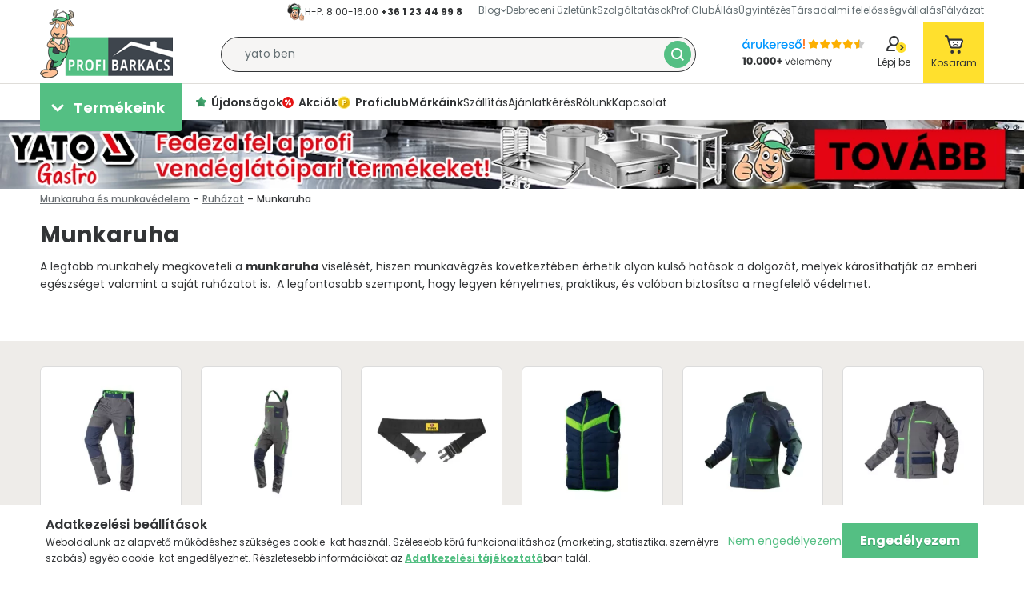

--- FILE ---
content_type: application/javascript; charset=utf-8
request_url: https://scylla.profibarkacs.hu/js/scylla-unas-chat-widget.js?v=7b09c2f
body_size: 12097
content:
(function () {
  'use strict';

  if (window.__SCYLLA_CHAT_WIDGET_LOADED__) return;
  window.__SCYLLA_CHAT_WIDGET_LOADED__ = true;

  // Storage key prefix for chat history
  var STORAGE_KEY_PREFIX = 'scylla_chat_';

  function whenReady(fn) {
    if (document.readyState === 'complete' || document.readyState === 'interactive') {
      setTimeout(fn, 0);
      return;
    }
    document.addEventListener('DOMContentLoaded', fn, { once: true });
  }

  function el(tag, attrs, children) {
    var n = document.createElement(tag);
    n.style.boxSizing = 'border-box';
    attrs = attrs || {};
    for (var k in attrs) {
      if (!Object.prototype.hasOwnProperty.call(attrs, k)) continue;
      if (k === 'style') {
        for (var s in attrs.style) n.style[s] = attrs.style[s];
      } else if (k === 'text') {
        n.textContent = String(attrs.text);
      } else if (k === 'html') {
        n.innerHTML = String(attrs.html);
      } else {
        n.setAttribute(k, String(attrs[k]));
      }
    }
    if (children && children.length) {
      for (var i = 0; i < children.length; i++) n.appendChild(children[i]);
    }
    return n;
  }

  // Profibarkács mascot images (Bari) - open/closed variants with 1x/2x assets.
  // IMPORTANT: This widget is often embedded on a different origin than Scylla.
  // Asset URLs must resolve relative to the widget script origin (not the host page origin).
  function detectWidgetAssetBaseUrl() {
    try {
      if (window.SCYLLA_CHAT_WIDGET_ASSET_BASE_URL) {
        return String(window.SCYLLA_CHAT_WIDGET_ASSET_BASE_URL);
      }
    } catch (_) {}

    try {
      var cs = document.currentScript;
      if (cs && cs.src) {
        return String(cs.src);
      }
    } catch (_) {}

    try {
      var scripts = document.getElementsByTagName('script');
      for (var i = scripts.length - 1; i >= 0; i--) {
        var src = scripts[i] && scripts[i].src ? String(scripts[i].src) : '';
        if (!src) continue;
        if (src.indexOf('scylla-unas-chat-widget.js') !== -1) {
          return src;
        }
      }
    } catch (_) {}

    return null;
  }

  var WIDGET_ASSET_BASE_URL = detectWidgetAssetBaseUrl();

  function resolveWidgetAssetUrl(path) {
    path = String(path || '');
    try {
      if (WIDGET_ASSET_BASE_URL) {
        return new URL(path, WIDGET_ASSET_BASE_URL).toString();
      }
    } catch (_) {}
    return path;
  }

  function buildSrcset(oneX, twoX, threeX, fourX) {
    var parts = [];

    if (oneX) {
      parts.push(resolveWidgetAssetUrl(oneX) + ' 1x');
    }

    if (twoX) {
      parts.push(resolveWidgetAssetUrl(twoX) + ' 2x');
    }

    if (threeX) {
      parts.push(resolveWidgetAssetUrl(threeX) + ' 3x');
    }

    if (fourX) {
      parts.push(resolveWidgetAssetUrl(fourX) + ' 4x');
    }

    return parts.join(', ');
  }

  var MASCOT_HIDPI_3X = '/chat-bari-156x145.png';
  var MASCOT_HIDPI_4X = '/chat-bari-208x193.png';

  var MASCOT_IMAGES = {
    open: {
      src1x: '/bari-chat-kinyitva-1x.png',
      src2x: '/bari-chat-kinyitva-2x.png',
      src3x: MASCOT_HIDPI_3X,
      src4x: MASCOT_HIDPI_4X
    },
    closed: {
      src1x: '/bari-chat-bezarva-1x.png',
      src2x: '/bari-chat-bezarva-2x.png',
      src3x: MASCOT_HIDPI_3X,
      src4x: MASCOT_HIDPI_4X
    }
  };

  // Detect if mobile
  function isMobile() {
    return window.innerWidth < 640;
  }

  function getDevicePixelRatio() {
    try {
      var dpr = Number(window.devicePixelRatio || 1);
      return (dpr && isFinite(dpr)) ? dpr : 1;
    } catch (_) {
      return 1;
    }
  }

  function shouldUseHiDpiMascotAssets() {
    // Avoid overly aggressive downscaling on desktop (can look "over-sharpened" / distorted).
    // Hi-DPI assets primarily help on DPR 3+ devices.
    return getDevicePixelRatio() >= 3;
  }

  // LocalStorage helpers
  function getStorageKey(sessionUuid) {
    return STORAGE_KEY_PREFIX + (sessionUuid || 'default');
  }

  function saveChatHistory(sessionUuid, messages) {
    try {
      localStorage.setItem(getStorageKey(sessionUuid), JSON.stringify(messages));
    } catch (_) {}
  }

  function loadChatHistory(sessionUuid) {
    try {
      var data = localStorage.getItem(getStorageKey(sessionUuid));
      return data ? JSON.parse(data) : [];
    } catch (_) {
      return [];
    }
  }

  function clearChatHistory(sessionUuid) {
    try {
      localStorage.removeItem(getStorageKey(sessionUuid));
    } catch (_) {}
  }

  async function mount() {
    if (!window.ScyllaChatClient) return;

    var enabled = false;

    try {
      if (typeof window.ScyllaChatClient.checkVisibility === 'function') {
        enabled = await window.ScyllaChatClient.checkVisibility({});
      } else if (typeof window.ScyllaChatClient.isEnabledForCurrentUserLocal === 'function') {
        enabled = window.ScyllaChatClient.isEnabledForCurrentUserLocal();
      }
    } catch (_) {
      enabled = false;
    }

    if (!enabled) {
      return; // hidden for non-testers
    }

    var widgetCorner = 'right';

    try {
      if (window.ScyllaChatClient && typeof window.ScyllaChatClient.getVisibilityConfig === 'function') {
        var vis = window.ScyllaChatClient.getVisibilityConfig();
        if (vis && vis.widget_corner) widgetCorner = String(vis.widget_corner);
      }
    } catch (_) {}

    if (widgetCorner !== 'left' && widgetCorner !== 'right') {
      widgetCorner = 'right';
    }

    // Chat history storage
    var chatMessages = [];
    var currentSessionUuid = null;

    var root = el('div', {
      id: 'scylla-chat-widget',
      style: {
        position: 'fixed',
        bottom: '16px',
        zIndex: '2147483646',
        fontFamily: 'system-ui, -apple-system, Segoe UI, Roboto, Helvetica, Arial, sans-serif',
        boxSizing: 'border-box',
        fontSize: '16px'
      }
    });

    if (widgetCorner === 'left') {
      root.style.left = '16px';
    } else {
      root.style.right = '16px';
    }

    function resetButtonStyle(base) {
      base.backgroundImage = 'none';
      base.textIndent = '0';
      base.WebkitAppearance = 'none';
      base.appearance = 'none';
      base.font = 'inherit';
      return base;
    }

    function buildAvatar(sizePx, variant) {
      sizePx = sizePx || 40;
      variant = variant === 'closed' ? 'closed' : 'open';

      var url = null;
      try {
        if (window.SCYLLA_CHAT_WIDGET_AVATAR_URL) {
          url = String(window.SCYLLA_CHAT_WIDGET_AVATAR_URL);
        }
      } catch (_) { url = null; }

      if (url) {
        return el('img', {
          src: url,
          alt: '',
          style: {
            width: sizePx + 'px',
            height: sizePx + 'px',
            borderRadius: '999px',
            objectFit: 'cover',
            display: 'block',
            flex: '0 0 auto'
          }
        });
      }

      var cfg = (MASCOT_IMAGES && MASCOT_IMAGES[variant]) ? MASCOT_IMAGES[variant] : null;

      var src1x = cfg ? cfg.src1x : '';
      var src2x = cfg ? cfg.src2x : '';
      var src3x = cfg ? cfg.src3x : '';
      var src4x = cfg ? cfg.src4x : '';

      var useHiDpi = shouldUseHiDpiMascotAssets();

      return el('img', {
        src: src1x ? resolveWidgetAssetUrl(src1x) : '',
        srcset: src1x ? buildSrcset(src1x, src2x, useHiDpi ? src3x : null, useHiDpi ? src4x : null) : '',
        alt: '',
        style: {
          width: sizePx + 'px',
          height: sizePx + 'px',
          borderRadius: '999px',
          objectFit: 'cover',
          display: 'block',
          flex: '0 0 auto'
        }
      });
    }

    // Closed-state launcher (matches Profibarkács design)
    var launcher = el('div', {
      style: {
        display: 'flex',
        alignItems: 'center',
        gap: '10px',
        padding: '8px 14px 8px 8px',
        borderRadius: '999px',
        border: '1px solid rgba(0,0,0,0.08)',
        background: '#fff',
        boxShadow: '0 4px 16px rgba(0,0,0,0.12)',
        cursor: 'pointer',
        maxWidth: 'calc(100vw - 32px)',
        position: 'relative'
      }
    }, [
      buildAvatar(52, 'closed'),
      el('div', { style: { display: 'flex', flexDirection: 'column', gap: '1px', minWidth: '0', paddingRight: '16px' } }, [
        el('div', { style: { fontWeight: '700', color: '#111827', fontSize: '15px', lineHeight: '1.2' }, text: 'Szia!' }),
        el('div', { style: { color: '#6b7280', fontSize: '13px', lineHeight: '1.3', whiteSpace: 'nowrap', overflow: 'hidden', textOverflow: 'ellipsis' }, text: 'Miben segíthetünk?' }),
      ]),
      el('button', {
        type: 'button',
        'aria-label': 'Close',
        style: resetButtonStyle({
          position: 'absolute',
          top: '0px',
          right: '0px',
          width: '22px',
          height: '22px',
          borderRadius: '999px',
          border: 'none',
          background: 'transparent',
          cursor: 'pointer',
          display: 'inline-flex',
          alignItems: 'center',
          justifyContent: 'center',
          padding: '0',
          lineHeight: '1'
        })
      }, [
        el('span', {
          text: '×',
          style: {
            width: '12px',
            height: '12px',
            borderRadius: '999px',
            background: 'rgba(0,0,0,0.08)',
            color: '#6b7280',
            display: 'inline-flex',
            alignItems: 'center',
            justifyContent: 'center',
            fontSize: '12px',
            lineHeight: '1'
          }
        })
      ])
    ]);

    // Open-state panel - larger on desktop (420x620), responsive on mobile
    var panelWidth = isMobile() ? 'calc(100vw - 32px)' : '420px';
    var panelHeight = isMobile() ? 'calc(100vh - 140px)' : '620px';

    var panel = el('div', {
      style: {
        display: 'none',
        width: panelWidth,
        maxWidth: 'calc(100vw - 32px)',
        height: panelHeight,
        maxHeight: 'calc(100vh - 100px)',
        marginTop: '8px',
        borderRadius: '16px',
        border: '1px solid rgba(0,0,0,0.08)',
        background: '#fff',
        boxShadow: '0 8px 32px rgba(0,0,0,0.15)',
        overflow: 'hidden',
        flexDirection: 'column',
        position: 'relative',
        fontSize: '16px'
      }
    });

    var closeBtn = el('button', {
      type: 'button',
      'aria-label': 'Close',
      style: resetButtonStyle({
        position: 'absolute',
        top: '0px',
        right: '0px',
        width: '28px',
        height: '28px',
        borderRadius: '999px',
        border: 'none',
        background: 'transparent',
        cursor: 'pointer',
        display: 'inline-flex',
        alignItems: 'center',
        justifyContent: 'center',
        padding: '0',
        lineHeight: '1',
        zIndex: '11'
      })
    }, [
      el('span', {
        text: '×',
        style: {
          width: '14px',
          height: '14px',
          borderRadius: '999px',
          background: 'rgba(0,0,0,0.08)',
          color: '#6b7280',
          display: 'inline-flex',
          alignItems: 'center',
          justifyContent: 'center',
          fontSize: '14px',
          lineHeight: '1'
        }
      })
    ]);

    var header = el('div', {
      style: {
        padding: '18px 50px 16px 18px',
        borderBottom: '1px solid rgba(0,0,0,0.08)',
        background: '#fff',
        display: 'flex',
        alignItems: 'flex-start',
        gap: '14px'
      }
    }, [
      buildAvatar(52, 'open'),
      el('div', { style: { flex: '1', minWidth: '0' } }, [
        el('div', { style: { fontWeight: '800', fontSize: '20px', lineHeight: '1.2', color: '#111827' }, text: 'Szia!' }),
        el('div', { style: { marginTop: '4px', fontSize: '14px', lineHeight: '1.4', color: '#6b7280' }, text: 'Kérlek, add meg miben lehetünk a segítségedre!' }),
      ])
    ]);

    // New conversation button
    var newConvoBtn = el('button', {
      type: 'button',
      style: resetButtonStyle({
        position: 'absolute',
        top: '10px',
        right: '46px',
        padding: '6px 10px',
        borderRadius: '6px',
        border: 'none',
        background: 'rgba(0,0,0,0.05)',
        color: '#6b7280',
        cursor: 'pointer',
        fontSize: '12px',
        lineHeight: '1',
        zIndex: '10'
      }),
      text: 'Új beszélgetés'
    });

    var log = el('div', {
      style: {
        padding: '16px 18px',
        overflowY: 'auto',
        fontSize: '15px',
        lineHeight: '1.45',
        flex: '1 1 auto',
        background: '#fafafa'
      }
    });

    function ensureInlineStyles() {
      try {
        if (document.getElementById('scylla-chat-widget-inline-styles')) return;
      } catch (_) {}

      var css = '';
      css += '.scylla-chat-thinking{display:inline-flex;align-items:center;gap:6px}';
      css += '.scylla-chat-thinking .dot{width:6px;height:6px;border-radius:999px;background:#9ca3af;display:inline-block;animation:scyllaChatPulse 1s infinite ease-in-out}';
      css += '.scylla-chat-thinking .dot:nth-child(2){animation-delay:0.15s}';
      css += '.scylla-chat-thinking .dot:nth-child(3){animation-delay:0.30s}';
      css += '@keyframes scyllaChatPulse{0%,100%{opacity:.35;transform:translateY(0)}50%{opacity:1;transform:translateY(-2px)}}';
      css += '@media (prefers-reduced-motion: reduce){.scylla-chat-thinking .dot{animation:none;opacity:.7;transform:none}}';

      var style = document.createElement('style');
      style.id = 'scylla-chat-widget-inline-styles';
      style.type = 'text/css';
      style.appendChild(document.createTextNode(css));
      document.head.appendChild(style);
    }

    function buildThinkingIndicatorHtml() {
      return '<span class="scylla-chat-thinking" aria-label="Dolgozunk...">'
        + '<span class="dot"></span><span class="dot"></span><span class="dot"></span>'
        + '</span>';
    }

    function maybeTrimProductListFromAssistantText(text) {
      text = String(text || '');

      function stripTrailingColon(s) {
        s = String(s || '').trim();
        return s.replace(/[:：]\s*$/, '').trim();
      }

      var lines = text.split(/\n/);

      var listLineRe = /^\s*(?:[-*•]|\d+[\).:]|\(?\d+\))\s+/;
      var firstListIdx = -1;
      for (var i = 0; i < lines.length; i++) {
        if (listLineRe.test(lines[i])) {
          firstListIdx = i;
          break;
        }
      }

      if (firstListIdx <= 0) {
        return stripTrailingColon(text);
      }

      var head = lines.slice(0, firstListIdx).join('\n').trim();
      if (head.length >= 10) {
        return stripTrailingColon(head);
      }

      // Fallback: keep first paragraph if head is too short.
      var paras = text.split(/\n\n+/);
      var firstPara = (paras && paras.length) ? String(paras[0] || '').trim() : '';
      return firstPara.length >= 10 ? stripTrailingColon(firstPara) : 'Rendben — itt van néhány javaslat.';
    }

    function addLine(who, text, skipSave, opts) {
      opts = opts || {};
      var wrap = el('div', { style: { marginBottom: '14px' } });
      var isUser = who === 'Te';
      var label = el('div', {
        style: {
          fontSize: '12px',
          color: isUser ? '#059669' : '#6b7280',
          marginBottom: '4px',
          fontWeight: '600'
        },
        text: who
      });
      var content = el('div', {
        style: {
          whiteSpace: 'pre-wrap',
          background: isUser ? '#E8F6EF' : '#fff',
          padding: '12px 14px',
          borderRadius: isUser ? '16px 16px 4px 16px' : '16px 16px 16px 4px',
          boxShadow: '0 1px 2px rgba(0,0,0,0.05)'
        },
        text: text
      });

      if (opts.html) {
        content.innerHTML = String(opts.html);
      }

      wrap.appendChild(label);
      wrap.appendChild(content);

      log.appendChild(wrap);
      log.scrollTop = log.scrollHeight;

      // Save to history (skip during restore)
      if (!skipSave && currentSessionUuid) {
        chatMessages.push({ who: who, text: text, ts: Date.now() });
        saveChatHistory(currentSessionUuid, chatMessages);
      }

      return { wrap: wrap, content: content };
    }

    function buildProductCard(product, opts) {
      opts = opts || {};

      var card = el('a', {
        href: product.url || '#',
        target: '_blank',
        rel: 'noopener',
        style: {
          display: 'flex',
          gap: '12px',
          padding: '12px',
          background: '#fff',
          borderRadius: '12px',
          border: '1px solid rgba(0,0,0,0.08)',
          textDecoration: 'none',
          color: 'inherit',
          transition: 'box-shadow 0.15s ease'
        }
      });

      card.addEventListener('click', function () {
        try {
          if (typeof opts.onClick === 'function') {
            opts.onClick(product);
          }
        } catch (_) {}
      });

      card.addEventListener('mouseenter', function() {
        card.style.boxShadow = '0 4px 12px rgba(0,0,0,0.1)';
      });
      card.addEventListener('mouseleave', function() {
        card.style.boxShadow = 'none';
      });

      if (product.image) {
        var img = el('img', {
          src: product.image,
          alt: product.name || '',
          style: {
            width: '64px',
            height: '64px',
            objectFit: 'cover',
            borderRadius: '8px',
            flex: '0 0 auto'
          }
        });
        card.appendChild(img);
      }

      var info = el('div', { style: { flex: '1', minWidth: '0' } });

      var name = el('div', {
        style: {
          fontWeight: '600',
          fontSize: '14px',
          lineHeight: '1.3',
          color: '#111827',
          marginBottom: '4px'
        },
        text: product.name || 'Termék'
      });
      info.appendChild(name);

      if (product.description) {
        var desc = el('div', {
          style: {
            fontSize: '12px',
            lineHeight: '1.3',
            color: '#6b7280',
            marginBottom: '6px',
            overflow: 'hidden',
            textOverflow: 'ellipsis',
            display: '-webkit-box',
            WebkitLineClamp: '2',
            WebkitBoxOrient: 'vertical'
          },
          text: product.description
        });
        info.appendChild(desc);
      }

      if (product.price) {
        var price = el('div', {
          style: {
            fontWeight: '700',
            fontSize: '14px',
            color: '#059669'
          },
          text: product.price
        });
        info.appendChild(price);
      }

      card.appendChild(info);

      return card;
    }

    function renderProductCardsInline(parent, products, opts) {
      opts = opts || {};
      if (!products || !Array.isArray(products) || !products.length) return;

      var limit = null;
      if (typeof opts.limit === 'number' && isFinite(opts.limit) && opts.limit > 0) {
        limit = Math.floor(opts.limit);
      }

      var showAll = !!opts.showAll;

      // Remove any previous product cards for idempotency.
      try {
        var existing = parent.querySelector('.scylla-chat-product-cards');
        if (existing) existing.remove();
      } catch (_) {}

      var container = el('div', {
        'class': 'scylla-chat-product-cards',
        style: {
          display: 'flex',
          flexDirection: 'column',
          gap: '10px'
        }
      });

      var shown = products;
      var hiddenCount = 0;
      if (!showAll && limit !== null && products.length > limit) {
        shown = products.slice(0, limit);
        hiddenCount = products.length - limit;
      }

      for (var i = 0; i < shown.length; i++) {
        (function (idx) {
          container.appendChild(buildProductCard(shown[idx], {
            onClick: function (p) {
              if (typeof opts.onProductClick === 'function') {
                opts.onProductClick(p, idx);
              }
            }
          }));
        })(i);
      }

      if (!showAll && hiddenCount > 0) {
        var more = el('button', {
          type: 'button',
          style: resetButtonStyle({
            width: '100%',
            padding: '10px 12px',
            borderRadius: '10px',
            border: '1px solid rgba(0,0,0,0.08)',
            background: '#fff',
            cursor: 'pointer',
            fontSize: '13px',
            fontWeight: '600',
            color: '#111827'
          }),
          text: 'Mutass még (' + hiddenCount + ')'
        });

        more.addEventListener('click', function () {
          if (typeof opts.onShowAll === 'function') {
            opts.onShowAll();
          }

          if (typeof opts.onShowMore === 'function') {
            opts.onShowMore({
              hidden_count: hiddenCount,
              limit: limit,
              total: products.length
            });
          }
        });

        container.appendChild(more);
      }

      parent.appendChild(container);
    }

    function addActionRow(parent) {
      var row = el('div', { style: { display: 'flex', gap: '8px', marginTop: '10px', flexWrap: 'wrap' } });
      parent.appendChild(row);
      return row;
    }

    function makeActionButton(text, variant) {
      var bgColor = '#f3f4f6';
      var textColor = '#374151';
      if (variant === 'positive') {
        bgColor = '#E8F6EF';
        textColor = '#065f46';
      } else if (variant === 'negative') {
        bgColor = '#FFEEEC';
        textColor = '#991b1b';
      }
      return el('button', {
        type: 'button',
        style: {
          padding: '8px 14px',
          borderRadius: '999px',
          border: '1px solid rgba(0,0,0,0.08)',
          background: bgColor,
          backgroundImage: 'none',
          color: textColor,
          cursor: 'pointer',
          font: 'inherit',
          fontSize: '13px',
          fontWeight: '500',
          lineHeight: '1.2',
          textIndent: '0',
          WebkitAppearance: 'none',
          appearance: 'none',
          display: 'inline-flex',
          alignItems: 'center',
          justifyContent: 'center',
          transition: 'opacity 0.15s ease'
        },
        text: text
      });
    }

    var FEEDBACK_TAGS_HU = [
      { id: 'irrelevant', label: 'Nem releváns' },
      { id: 'incorrect', label: 'Hibás / pontatlan' },
      { id: 'incomplete', label: 'Hiányos válasz' },
      { id: 'bad_products', label: 'Nem jó termékeket ajánlott' },
      { id: 'missing_products', label: 'Nem talált termékeket' },
      { id: 'too_long', label: 'Túl hosszú' },
      { id: 'other', label: 'Egyéb' }
    ];

    function showDownvoteFeedbackForm(parentRow, opts) {
      opts = opts || {};

      // Idempotency: remove any existing form.
      try {
        var existing = parentRow.querySelector('[data-scylla-feedback-form="1"]');
        if (existing) existing.remove();
      } catch (_) {}

      var box = el('div', {
        'data-scylla-feedback-form': '1',
        style: {
          width: '100%',
          marginTop: '10px',
          padding: '10px 12px',
          borderRadius: '12px',
          border: '1px solid rgba(0,0,0,0.08)',
          background: '#fff'
        }
      });

      box.appendChild(el('div', {
        style: { fontSize: '13px', fontWeight: '600', color: '#111827', marginBottom: '8px' },
        text: 'Mi volt a gond? (opcionális)'
      }));

      var tagsWrap = el('div', { style: { display: 'flex', flexWrap: 'wrap', gap: '8px', marginBottom: '10px' } });
      var selected = {};

      function setPressed(btn, pressed) {
        btn.setAttribute('aria-pressed', pressed ? 'true' : 'false');
        btn.style.background = pressed ? '#FFEEEC' : '#f9fafb';
        btn.style.borderColor = pressed ? 'rgba(153,27,27,0.35)' : 'rgba(0,0,0,0.08)';
        btn.style.color = pressed ? '#991b1b' : '#374151';
      }

      for (var i = 0; i < FEEDBACK_TAGS_HU.length; i++) {
        (function (tag) {
          var btn = el('button', {
            type: 'button',
            'aria-pressed': 'false',
            style: resetButtonStyle({
              padding: '6px 10px',
              borderRadius: '999px',
              border: '1px solid rgba(0,0,0,0.08)',
              background: '#f9fafb',
              color: '#374151',
              cursor: 'pointer',
              fontSize: '12px',
              fontWeight: '500',
              lineHeight: '1.2',
              display: 'inline-flex',
              alignItems: 'center',
              justifyContent: 'center'
            }),
            text: tag.label
          });

          btn.addEventListener('click', function () {
            var next = !selected[tag.id];
            selected[tag.id] = next;
            setPressed(btn, next);
          });

          tagsWrap.appendChild(btn);
        })(FEEDBACK_TAGS_HU[i]);
      }

      box.appendChild(tagsWrap);

      var comment = el('textarea', {
        style: {
          width: '100%',
          minHeight: '60px',
          resize: 'vertical',
          padding: '10px',
          borderRadius: '10px',
          border: '1px solid rgba(0,0,0,0.12)',
          outline: 'none',
          fontSize: '13px',
          lineHeight: '1.4',
          fontFamily: 'inherit'
        },
        placeholder: 'Ha szeretnéd, írd le röviden…'
      });

      box.appendChild(comment);

      var btnRow = el('div', { style: { display: 'flex', gap: '8px', marginTop: '10px', justifyContent: 'flex-end' } });
      var submitBtn = makeActionButton('Küldés', 'negative');
      var skipBtn = makeActionButton('Kihagyás');

      submitBtn.addEventListener('click', function () {
        var tags = [];
        for (var k in selected) {
          if (!Object.prototype.hasOwnProperty.call(selected, k)) continue;
          if (selected[k]) tags.push(k);
        }

        var c = String(comment.value || '').trim();
        if (typeof opts.onSubmit === 'function') {
          opts.onSubmit({ tags: tags, comment: c });
        }

        box.remove();
      });

      skipBtn.addEventListener('click', function () {
        if (typeof opts.onSkip === 'function') {
          opts.onSkip();
        }
        box.remove();
      });

      btnRow.appendChild(skipBtn);
      btnRow.appendChild(submitBtn);
      box.appendChild(btnRow);

      parentRow.appendChild(box);
      log.scrollTop = log.scrollHeight;
    }

    var inputWrap = el('div', {
      style: {
        padding: '16px 18px',
        borderTop: '1px solid rgba(0,0,0,0.08)',
        display: 'flex',
        flexDirection: 'column',
        gap: '12px',
        background: '#fff'
      }
    });

    var input = el('textarea', {
      style: {
        width: '100%',
        resize: 'none',
        height: '80px',
        padding: '14px',
        borderRadius: '12px',
        border: '1px solid rgba(0,0,0,0.12)',
        outline: 'none',
        fontSize: '15px',
        lineHeight: '1.4',
        fontFamily: 'inherit'
      },
      placeholder: 'Írd le a kérdésed...'
    });

    var send = el('button', {
      type: 'button',
      style: resetButtonStyle({
        width: '100%',
        height: '48px',
        borderRadius: '12px',
        border: 'none',
        background: '#54BF83',
        color: '#fff',
        cursor: 'pointer',
        fontSize: '16px',
        fontWeight: '600',
        lineHeight: '1',
        display: 'inline-flex',
        alignItems: 'center',
        justifyContent: 'center',
        transition: 'background 0.15s ease'
      }),
      text: 'Küldés'
    });

    inputWrap.appendChild(input);
    inputWrap.appendChild(send);

    function setOpen(isOpen) {
      panel.style.display = isOpen ? 'flex' : 'none';
      launcher.style.display = isOpen ? 'none' : 'flex';
      if (isOpen) {
        try { input.focus(); } catch (_) {}
      }
    }

    // Restore chat history
    async function restoreHistory() {
      try {
        var sessionUuid = await window.ScyllaChatClient.waitForTrackerReady(2000);
        sessionUuid = window.ScyllaChatClient.getSessionUuid() || sessionUuid;
        currentSessionUuid = sessionUuid;

        var history = loadChatHistory(sessionUuid);
        if (history && history.length > 0) {
          chatMessages = history;
          for (var i = 0; i < history.length; i++) {
            addLine(history[i].who, history[i].text, true);
          }
        }
      } catch (_) {}
    }

    // New conversation handler
    newConvoBtn.addEventListener('click', function(e) {
      e.stopPropagation();
      if (currentSessionUuid) {
        clearChatHistory(currentSessionUuid);
      }
      chatMessages = [];
      log.innerHTML = '';
    });

    // Launcher close button (dismiss)
    var launcherCloseBtn = null;
    try {
      launcherCloseBtn = launcher.querySelector('button[aria-label="Close"]');
    } catch (_) { launcherCloseBtn = null; }

    if (launcherCloseBtn) {
      launcherCloseBtn.addEventListener('click', function (e) {
        if (e && typeof e.stopPropagation === 'function') e.stopPropagation();
        root.style.display = 'none';
      });
    }

    launcher.addEventListener('click', function () {
      setOpen(true);
    });

    closeBtn.addEventListener('click', function () {
      setOpen(false);
    });

    setOpen(false);

    // Restore history on load
    restoreHistory();

    var busy = false;

    var lastAssistantMessageId = null;

    function trackChatEvent(eventType, messageId, payload) {
      try {
        if (!currentSessionUuid) return;
        if (!window.ScyllaChatClient || typeof window.ScyllaChatClient.sendEvent !== 'function') return;

        window.ScyllaChatClient.sendEvent(currentSessionUuid, {
          event_type: eventType,
          message_id: messageId || null,
          payload: payload || {}
        }).catch(function () {});
      } catch (_) {}
    }

    function getAssistantMessageId() {
      return lastAssistantMessageId;
    }

    var BASELINE_QUICK_REPLIES_HU = [
      { id: 'baseline_products', label: 'Termékajánló', message: 'Ajánlj 3 terméket röviden, és kérdezz vissza 1-2 pontosító kérdést.' },
      { id: 'baseline_shipping', label: 'Szállítás', message: 'Milyen szállítási opciók és díjak vannak?' },
      { id: 'baseline_payment', label: 'Fizetés', message: 'Milyen fizetési módok vannak?' },
      { id: 'baseline_contact', label: 'Kapcsolat', message: 'Hogy érem el az ügyfélszolgálatot / kapcsolat oldalt?' }
    ];

    function normalizeQuickReplies(aiItems) {
      var ai = [];
      if (Array.isArray(aiItems)) {
        for (var i = 0; i < aiItems.length; i++) {
          var r = aiItems[i];
          if (!r || typeof r !== 'object') continue;
          if (typeof r.label !== 'string' || typeof r.message !== 'string') continue;
          var label = String(r.label).trim();
          var message = String(r.message).trim();
          if (!label || !message) continue;
          ai.push({ id: r.id || null, label: label, message: message });
          if (ai.length >= 6) break;
        }
      }

      var out = [];
      for (var j = 0; j < ai.length && out.length < 4; j++) out.push(ai[j]);
      for (var k = 0; k < BASELINE_QUICK_REPLIES_HU.length && out.length < 6; k++) out.push(BASELINE_QUICK_REPLIES_HU[k]);
      if (out.length === 0) out = BASELINE_QUICK_REPLIES_HU.slice(0, 4);
      return out;
    }

    function renderQuickRepliesInline(parent, aiItems, opts) {
      opts = opts || {};

      try {
        var existing = parent.querySelector('.scylla-chat-quick-replies');
        if (existing) existing.remove();
      } catch (_) {}

      var items = normalizeQuickReplies(aiItems);
      if (!items || !items.length) return;

      var wrap = el('div', {
        'class': 'scylla-chat-quick-replies',
        style: {
          marginTop: '10px',
          display: 'flex',
          flexWrap: 'wrap',
          gap: '8px'
        }
      });

      function chip(text) {
        return el('button', {
          type: 'button',
          style: resetButtonStyle({
            padding: '8px 12px',
            borderRadius: '999px',
            border: '1px solid rgba(0,0,0,0.08)',
            background: '#fff',
            color: '#111827',
            cursor: 'pointer',
            fontSize: '13px',
            fontWeight: '600',
            lineHeight: '1.2'
          }),
          text: text
        });
      }

      for (var i = 0; i < items.length; i++) {
        (function (item, idx) {
          var b = chip(item.label);
          b.addEventListener('click', function () {
            try {
              if (typeof opts.onClick === 'function') {
                opts.onClick(item, idx);
              }
            } catch (_) {}
          });
          wrap.appendChild(b);
        })(items[i], i);
      }

      parent.appendChild(wrap);
    }

    function renderCategoryCardsInline(parent, items, opts) {
      opts = opts || {};

      try {
        var existing = parent.querySelector('.scylla-chat-category-cards');
        if (existing) existing.remove();
      } catch (_) {}

      if (!Array.isArray(items) || !items.length) return;

      var wrap = el('div', {
        'class': 'scylla-chat-category-cards',
        style: { marginTop: '10px', display: 'flex', flexDirection: 'column', gap: '10px' }
      });

      for (var i = 0; i < items.length; i++) {
        (function (cat, idx) {
          if (!cat || typeof cat !== 'object') return;
          var url = cat.url ? String(cat.url) : '';
          if (!url) return;
          var name = cat.name ? String(cat.name) : 'Kategória';

          var a = el('a', {
            href: url,
            target: '_blank',
            rel: 'noopener',
            style: {
              display: 'block',
              padding: '12px',
              background: '#fff',
              borderRadius: '12px',
              border: '1px solid rgba(0,0,0,0.08)',
              textDecoration: 'none',
              color: 'inherit'
            }
          }, [
            el('div', { style: { fontWeight: '700', fontSize: '14px', color: '#111827' }, text: name }),
            cat.full_path ? el('div', { style: { marginTop: '4px', fontSize: '12px', color: '#6b7280' }, text: String(cat.full_path) }) : el('div')
          ]);

          a.addEventListener('click', function () {
            try {
              if (typeof opts.onClick === 'function') {
                opts.onClick(cat, idx);
              }
            } catch (_) {}
          });

          wrap.appendChild(a);
        })(items[i], i);
      }

      parent.appendChild(wrap);
    }

    function renderPageCardsInline(parent, items, opts) {
      opts = opts || {};

      try {
        var existing = parent.querySelector('.scylla-chat-page-cards');
        if (existing) existing.remove();
      } catch (_) {}

      if (!Array.isArray(items) || !items.length) return;

      var wrap = el('div', {
        'class': 'scylla-chat-page-cards',
        style: { marginTop: '10px', display: 'flex', flexDirection: 'column', gap: '10px' }
      });

      for (var i = 0; i < items.length; i++) {
        (function (p, idx) {
          if (!p || typeof p !== 'object') return;
          var url = p.url ? String(p.url) : '';
          if (!url) return;

          var title = p.title ? String(p.title) : url;
          var snippet = p.snippet ? String(p.snippet) : '';

          var a = el('a', {
            href: url,
            target: '_blank',
            rel: 'noopener',
            style: {
              display: 'block',
              padding: '12px',
              background: '#fff',
              borderRadius: '12px',
              border: '1px solid rgba(0,0,0,0.08)',
              textDecoration: 'none',
              color: 'inherit'
            }
          }, [
            el('div', { style: { fontWeight: '700', fontSize: '14px', color: '#111827' }, text: title }),
            snippet ? el('div', { style: { marginTop: '4px', fontSize: '12px', color: '#6b7280' }, text: snippet }) : el('div')
          ]);

          a.addEventListener('click', function () {
            try {
              if (typeof opts.onClick === 'function') {
                opts.onClick(p, idx);
              }
            } catch (_) {}
          });

          wrap.appendChild(a);
        })(items[i], i);
      }

      parent.appendChild(wrap);
    }

    function renderComparisonInline(parent, comparison) {
      try {
        var existing = parent.querySelector('.scylla-chat-comparison');
        if (existing) existing.remove();
      } catch (_) {}

      if (!comparison || typeof comparison !== 'object') return;

      var title = comparison.title ? String(comparison.title) : 'Összehasonlítás';
      var items = Array.isArray(comparison.items) ? comparison.items : [];

      var wrap = el('div', {
        'class': 'scylla-chat-comparison',
        style: { marginTop: '10px', padding: '12px', background: '#fff', borderRadius: '12px', border: '1px solid rgba(0,0,0,0.08)' }
      });

      wrap.appendChild(el('div', { style: { fontWeight: '800', fontSize: '14px', color: '#111827', marginBottom: '8px' }, text: title }));

      for (var i = 0; i < items.length; i++) {
        var it = items[i];
        if (!it || typeof it !== 'object') continue;
        var name = it.name ? String(it.name) : ('Termék ' + String(i + 1));
        var price = it.price ? String(it.price) : '';
        wrap.appendChild(el('div', { style: { fontSize: '13px', color: '#111827', marginTop: i === 0 ? '0' : '6px' }, text: name + (price ? (' — ' + price) : '') }));
      }

      parent.appendChild(wrap);
    }

    async function sendText(rawText) {
      if (busy) return;
      var msg = String(rawText || '').trim();
      if (!msg) return;

      input.value = '';
      busy = true;
      input.disabled = true;
      send.disabled = true;
      send.textContent = 'Küldés...';

      addLine('Te', msg);

      var assistant = '';

      ensureInlineStyles();
      var assistantLine = addLine('ProfiBari', '…', false, { html: buildThinkingIndicatorHtml() });

      // Split assistant message into slots so we can reorder text/cards when cards arrive before text.
      assistantLine.content.style.whiteSpace = 'normal';
      assistantLine.content.style.display = 'flex';
      assistantLine.content.style.flexDirection = 'column';
      assistantLine.content.style.gap = '10px';

      var assistantTextSlot = el('div', { style: { whiteSpace: 'pre-wrap' } });
      var assistantCardsSlot = el('div');

      assistantLine.content.innerHTML = '';
      assistantLine.content.appendChild(assistantTextSlot);
      assistantLine.content.appendChild(assistantCardsSlot);

      var hasStartedText = false;
      var cardsArrivedBeforeText = false;
      var didScrollAfterFirstToken = false;
      var lastStatusLabel = '';

      var hasProducts = false;
      var productCardsLimit = null;
      var productCardsShowAll = false;
      var latestProducts = [];

      var latestUiQuickReplies = null;
      var latestUiCategories = null;
      var latestUiPages = null;
      var latestUiComparison = null;

      lastAssistantMessageId = null;

      function coerceLimit(n) {
        if (typeof n !== 'number' || !isFinite(n)) return null;
        n = Math.floor(n);
        if (n < 1) return null;
        if (n > 12) n = 12; // UI safety cap
        return n;
      }

      function renderLatestProducts() {
        if (!latestProducts || !latestProducts.length) return;
        renderProductCardsInline(assistantCardsSlot, latestProducts, {
          limit: productCardsLimit,
          showAll: productCardsShowAll,
          onShowAll: function () {
            productCardsShowAll = true;
            renderLatestProducts();
          },
          onShowMore: function (meta) {
            trackChatEvent('show_more_products_click', getAssistantMessageId(), meta);
          },
          onProductClick: function (p, idx) {
            trackChatEvent('product_card_click', getAssistantMessageId(), {
              product_id: p.product_id || null,
              sku: p.sku || null,
              url: p.url || null,
              name: p.name || null,
              position: idx + 1
            });
          }
        });
      }

      function renderLatestUi() {
        if (latestUiComparison) {
          renderComparisonInline(assistantCardsSlot, latestUiComparison);
        }

        if (latestUiCategories) {
          renderCategoryCardsInline(assistantCardsSlot, latestUiCategories, {
            onClick: function (cat, idx) {
              trackChatEvent('category_card_click', getAssistantMessageId(), {
                category_id: cat.category_id || null,
                name: cat.name || null,
                url: cat.url || null,
                position: idx + 1
              });
            }
          });
        }

        if (latestUiPages) {
          renderPageCardsInline(assistantCardsSlot, latestUiPages, {
            onClick: function (p, idx) {
              trackChatEvent('page_card_click', getAssistantMessageId(), {
                url: p.url || null,
                title: p.title || null,
                position: idx + 1
              });
            }
          });
        }

        renderQuickRepliesInline(assistantCardsSlot, latestUiQuickReplies, {
          onClick: function (item, idx) {
            trackChatEvent('quick_reply_click', getAssistantMessageId(), {
              id: item.id || null,
              label: item.label,
              message: item.message,
              position: idx + 1
            });
            sendText(item.message);
          }
        });
      }

      function setStatus(label) {
        if (hasStartedText) return;
        label = String(label || '').trim();
        if (!label) return;
        if (label === lastStatusLabel) return;
        lastStatusLabel = label;

        // Keep a visible "progress" line under 2s even when tools run first.
        assistantTextSlot.innerHTML = '';
        var row = el('div', { style: { display: 'flex', alignItems: 'center', gap: '8px' } });
        row.appendChild(el('span', { html: buildThinkingIndicatorHtml() }));
        row.appendChild(el('span', { style: { fontSize: '13px', color: '#6b7280' }, text: label }));
        assistantTextSlot.appendChild(row);
        log.scrollTop = log.scrollHeight;
      }

      // Initial visible progress (immediate).
      setStatus('Egy pillanat…');

      function thinkingLabel(stage) {
        stage = String(stage || '').trim();
        if (stage === 'preparing') return 'Előkészítés…';
        if (stage === 'generating') return 'Válasz készül…';
        if (stage === 'processing_tools') return 'Találatok feldolgozása…';
        return 'Dolgozom…';
      }

      try {
        var sessionUuid = await window.ScyllaChatClient.waitForTrackerReady(2000);
        sessionUuid = window.ScyllaChatClient.getSessionUuid() || sessionUuid;
        currentSessionUuid = sessionUuid;

        await window.ScyllaChatClient.sendMessage(msg, {
          onEvent: function (evt, data) {
            if (evt === 'start') {
              setStatus('Kapcsolódás…');
            }

            if (evt === 'thinking' && data && typeof data.stage === 'string') {
              setStatus(thinkingLabel(data.stage));
            }

            if (evt === 'tool_start') {
              var label = (data && typeof data.display === 'string' && data.display.trim())
                ? data.display
                : 'Eszköz fut…';
              setStatus(label);
            }

            if (evt === 'products' && data && data.products && Array.isArray(data.products) && data.products.length) {
              hasProducts = true;
              latestProducts = data.products;

              var limit = null;
              if (data && typeof data.limit === 'number') {
                limit = coerceLimit(data.limit);
              }
              if (limit !== null) {
                productCardsLimit = limit;
              }

              // If cards arrive before the first token, show cards first and put text UNDER them.
              if (!hasStartedText && !cardsArrivedBeforeText) {
                cardsArrivedBeforeText = true;
                try {
                  assistantLine.content.insertBefore(assistantCardsSlot, assistantTextSlot);
                } catch (_) {}
              }

              renderLatestProducts();
            }

            if (evt === 'quick_replies' && data && Array.isArray(data.items)) {
              latestUiQuickReplies = data.items;
              renderLatestUi();
            }

            if (evt === 'categories' && data && Array.isArray(data.items)) {
              latestUiCategories = data.items;
              renderLatestUi();
            }

            if (evt === 'pages' && data && Array.isArray(data.items)) {
              latestUiPages = data.items;
              renderLatestUi();
            }

            if (evt === 'comparison' && data && data.comparison && typeof data.comparison === 'object') {
              latestUiComparison = data.comparison;
              renderLatestUi();
            }

            if (evt === 'token' && data && typeof data.delta === 'string') {
              var delta = String(data.delta);
              if (!delta) return;

              // Stick-to-bottom behavior while the user is already at the bottom.
              var wasNearBottom = (log.scrollTop + log.clientHeight) >= (log.scrollHeight - 20);

              // Card mode: avoid showing tiny streaming chunks once cards are present.
              // We'll render a clean final text under the cards.
              if (hasProducts) {
                assistant += delta;
                return;
              }

              if (!hasStartedText) {
                hasStartedText = true;
                assistant = '';
                assistantTextSlot.textContent = '';
              }

              assistant += delta;
              assistantTextSlot.textContent = assistant;

              // If cards are above, keep the user's viewport on the newest content once.
              if (cardsArrivedBeforeText && !didScrollAfterFirstToken) {
                didScrollAfterFirstToken = true;
                log.scrollTop = log.scrollHeight;
                return;
              }

              if (wasNearBottom) {
                log.scrollTop = log.scrollHeight;
              }
            }

            if (evt === 'final' && data) {
              if (data.message_id) {
                lastAssistantMessageId = data.message_id;
              }

              if (data.content) {
                assistant = String(data.content);
              }

              // If product cards are present, keep the text short and let the cards carry the details.
              if (hasProducts || (data.products && Array.isArray(data.products) && data.products.length)) {
                assistant = maybeTrimProductListFromAssistantText(assistant);
              }

              assistantTextSlot.textContent = assistant;

              // Update saved history with final content
              if (chatMessages.length > 0) {
                chatMessages[chatMessages.length - 1].text = assistant;
                saveChatHistory(sessionUuid, chatMessages);
              }

              // Render product cards inline (part of the same assistant answer)
              if (data.products && Array.isArray(data.products) && data.products.length) {
                hasProducts = true;
                latestProducts = data.products;
                renderLatestProducts();
              }

              if (data.ui && typeof data.ui === 'object') {
                if (Array.isArray(data.ui.quick_replies)) latestUiQuickReplies = data.ui.quick_replies;
                if (data.ui.comparison && typeof data.ui.comparison === 'object') latestUiComparison = data.ui.comparison;
                if (Array.isArray(data.ui.categories)) latestUiCategories = data.ui.categories;
                if (Array.isArray(data.ui.pages)) latestUiPages = data.ui.pages;
              }

              renderLatestUi();

              // Actions: feedback + handover
              var actionRow = addActionRow(assistantLine.wrap);

              if (data.message_id && window.ScyllaChatClient && typeof window.ScyllaChatClient.sendFeedback === 'function') {
                var msgId = data.message_id;
                var up = makeActionButton('👍 Hasznos', 'positive');
                var down = makeActionButton('👎 Nem hasznos', 'negative');

                up.addEventListener('click', function () {
                  up.style.opacity = '0.6';
                  up.disabled = true;
                  down.style.opacity = '0.4';
                  down.disabled = true;
                  up.textContent = '✓ Köszönjük!';
                  window.ScyllaChatClient.sendFeedback(sessionUuid, { message_id: msgId, rating: 'up' })
                    .catch(function (err) { console.error('Feedback error:', err); });
                });

                down.addEventListener('click', function () {
                  up.style.opacity = '0.4';
                  up.disabled = true;
                  down.style.opacity = '0.8';
                  down.disabled = true;
                  down.textContent = 'Visszajelzés…';

                  showDownvoteFeedbackForm(actionRow, {
                    onSubmit: function (details) {
                      down.textContent = '✓ Köszönjük!';
                      window.ScyllaChatClient.sendFeedback(sessionUuid, {
                        message_id: msgId,
                        rating: 'down',
                        tags: details && details.tags ? details.tags : [],
                        comment: details && details.comment ? details.comment : null
                      }).catch(function (err) { console.error('Feedback error:', err); });
                    },
                    onSkip: function () {
                      down.textContent = '✓ Köszönjük!';
                      window.ScyllaChatClient.sendFeedback(sessionUuid, { message_id: msgId, rating: 'down' })
                        .catch(function (err) { console.error('Feedback error:', err); });
                    }
                  });
                });

                actionRow.appendChild(up);
                actionRow.appendChild(down);
              }

              if (data.handover_available && window.ScyllaChatClient && typeof window.ScyllaChatClient.requestHandover === 'function') {
                var handover = makeActionButton('💬 Ügyfélszolgálat');

                handover.addEventListener('click', function () {
                  trackChatEvent('handover_click', getAssistantMessageId(), {
                    reason: data.handover_reason || 'handover_requested'
                  });

                  handover.disabled = true;
                  handover.textContent = 'Kapcsolódás...';
                  window.ScyllaChatClient.requestHandover(sessionUuid, { reason: data.handover_reason || 'handover_requested' })
                    .then(function (out) {
                      var caseId = out && out.case_id ? String(out.case_id) : '';
                      if (caseId) {
                        addLine('ProfiBari', 'Átadtam az ügyet az ügyfélszolgálatnak. Ügyszám: ' + caseId);
                      } else {
                        addLine('ProfiBari', 'Átadtam az ügyet az ügyfélszolgálatnak.');
                      }
                      handover.textContent = '✓ Átadva';
                    })
                    .catch(function (e) {
                      addLine('ProfiBari', 'Hiba történt: ' + (e && e.message ? e.message : String(e)));
                      handover.disabled = false;
                      handover.textContent = '💬 Ügyfélszolgálat';
                    });
                });

                actionRow.appendChild(handover);
              }

              // If we never received token deltas, ensure the placeholder is replaced.
              var currentText = String(assistantTextSlot.textContent || '').trim();
              if (!currentText || currentText === '…') {
                assistantTextSlot.textContent = assistant || '—';
              }
            }
          }
        });
      } catch (e) {
        assistantTextSlot.textContent = 'Hiba történt: ' + (e && e.message ? e.message : String(e));
      } finally {
        busy = false;
        input.disabled = false;
        send.disabled = false;
        send.textContent = 'Küldés';
      }
    }

    async function doSend() {
      return sendText(input.value);
    }


    send.addEventListener('click', doSend);
    input.addEventListener('keydown', function (e) {
      if (e.key === 'Enter' && !e.shiftKey) {
        e.preventDefault();
        doSend();
      }
    });

    panel.appendChild(closeBtn);
    panel.appendChild(newConvoBtn);
    panel.appendChild(header);
    panel.appendChild(log);
    panel.appendChild(inputWrap);

    root.appendChild(launcher);
    root.appendChild(panel);

    document.body.appendChild(root);
  }

  whenReady(mount);
})();
